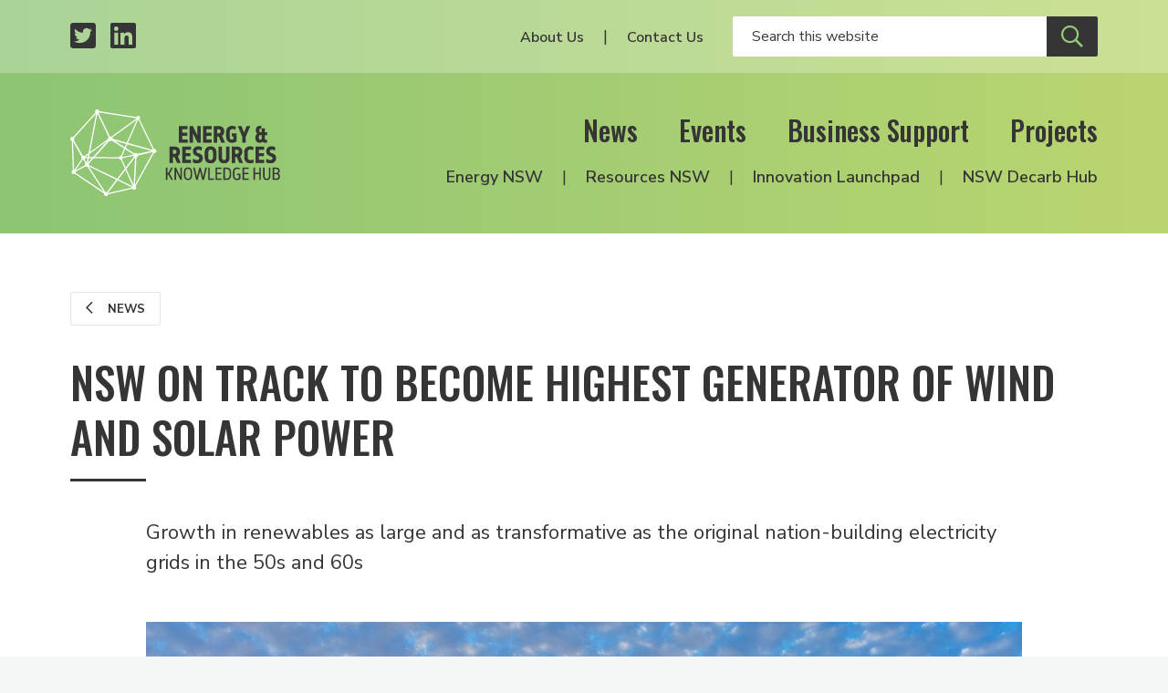

--- FILE ---
content_type: text/html; charset=UTF-8
request_url: https://www.energyinnovation.net.au/article/nsw-on-track-to-become-highest-wind-and-solar-generation-state
body_size: 6685
content:

  
<!DOCTYPE html>
<html class="no-js" lang="en" prefix="og: http://ogp.me/ns#">
<head>
  <meta charset="utf-8" />
  <link rel="stylesheet" property="stylesheet" href="/dist/styles/main-fd6c1a3f30.css" type="text/css">
  <link href="https://fonts.googleapis.com/css?family=Nunito+Sans:300,300i,400,400i,600,600i,700,700i%7COswald:200,500" rel="stylesheet">
  <link rel="stylesheet" href="https://pro.fontawesome.com/releases/v5.8.1/css/all.css" integrity="sha384-Bx4pytHkyTDy3aJKjGkGoHPt3tvv6zlwwjc3iqN7ktaiEMLDPqLSZYts2OjKcBx1" crossorigin="anonymous">

  <link rel="icon" type="image/png" sizes="32x32" href="/dist/assets/images/favicon-32x32.png">
  <link rel="apple-touch-icon" sizes="180x180" href="apple-icon-180x180.png">
  <link rel="icon" type="image/png" sizes="192x192" href="/dist/assets/images/android-icon-192x192.png">

    
    <meta name="viewport" content="width=device-width, initial-scale=1">

  <script>document.querySelector('html').classList.remove('no-js');</script>

    <title>NSW on track to become highest… | Energy &amp; Resources Knowledge Hub</title><meta name="generator" content="SEOmatic">
<meta name="description" content="Growth in renewables as large and as transformative as the original nation-building electricity grids in the 50s and 60s">
<meta name="referrer" content="no-referrer-when-downgrade">
<meta name="robots" content="all">
<meta content="en_EN" property="og:locale">
<meta content="Energy &amp; Resources Knowledge Hub" property="og:site_name">
<meta content="article" property="og:type">
<meta content="https://www.energyinnovation.net.au/article/nsw-on-track-to-become-highest-wind-and-solar-generation-state" property="og:url">
<meta content="NSW on track to become highest generator of wind and solar power" property="og:title">
<meta content="Growth in renewables as large and as transformative as the original nation-building electricity grids in the 50s and 60s" property="og:description">
<meta content="https://www.energyinnovation.net.au/uploads/images/News/_1200x630_crop_center-center_82_none/renewable-farm.jpg?mtime=1564413471" property="og:image">
<meta content="1200" property="og:image:width">
<meta content="630" property="og:image:height">
<meta content="https://www.linkedin.com/company/nsw-energy-&amp;-resources-knowledge-hub" property="og:see_also">
<meta content="https://twitter.com/hub_energy" property="og:see_also">
<meta name="twitter:card" content="summary_large_image">
<meta name="twitter:site" content="@hub_energy">
<meta name="twitter:creator" content="@hub_energy">
<meta name="twitter:title" content="NSW on track to become highest generator of wind and solar power">
<meta name="twitter:description" content="Growth in renewables as large and as transformative as the original nation-building electricity grids in the 50s and 60s">
<meta name="twitter:image" content="https://www.energyinnovation.net.au/uploads/images/News/_800x418_crop_center-center_82_none/renewable-farm.jpg?mtime=1564413471">
<meta name="twitter:image:width" content="800">
<meta name="twitter:image:height" content="418">
<link href="https://www.energyinnovation.net.au/article/nsw-on-track-to-become-highest-wind-and-solar-generation-state" rel="canonical">
<link href="https://www.energyinnovation.net.au/" rel="home">
<script>window.dataLayer = window.dataLayer || [];
function gtag(){dataLayer.push(arguments)};
gtag('js', new Date());
gtag('config', 'G-3Y9457GM07', {'send_page_view': true,'anonymize_ip': true,'link_attribution': true,'allow_display_features': true});</script></head>

<body><script async src="https://www.googletagmanager.com/gtag/js?id=G-3Y9457GM07"></script>

<header id="siteHeader" class="c-header">
  <div class="c-header__secondary">
    <div class="c-header__container c-header__container--secondary o-inner-wrapper">
      <ul class="c-header__page-list c-header__social">
        <li class="c-header__list-item">
          <a class="c-header__social-link" href="https://twitter.com/hub_energy" target="_blank" aria-label="Twitter profile">
            <span class="fab fa-twitter-square"></span>
          </a>
        </li>
        <li class="c-header__list-item">
          <a class="c-header__social-link" href="https://www.linkedin.com/company/nsw-energy-&-resources-knowledge-hub/" target="_blank" aria-label="LinkedIn profile">
            <span class="fab fa-linkedin"></span>
          </a>
        </li>
      </ul>
      <div class="c-header__social-search">
                  <nav class="c-header__utility-nav">
            <ul class="c-header__page-list">
                              <li class="c-header__list-item">
                  <a class="c-header__utility-nav-link" href="https://www.energyinnovation.net.au/about-us">About Us</a>
                </li>
                              <li class="c-header__list-item">
                  <a class="c-header__utility-nav-link" href="https://www.energyinnovation.net.au/contact">Contact Us</a>
                </li>
                          </ul>
          </nav>
                <form class="c-header__search" action="/search" autocomplete="off">
                    <input class="c-header__search-input" type="text" name="q" placeholder="Search this website" aria-label="Enter your search keywords">
          <button class="c-header__search-button c-btn c-btn--secondary" type="submit" aria-label="Submit site search">
            <span class="c-header__search-icon far fa-search"></span>
          </button>
        </form>
      </div>
    </div>
  </div>

  <div class="c-header__primary">
    <div class="c-header__container c-header__container--primary o-inner-wrapper">
      <div class="c-header__logo-toggle">
        <a href="/" class="c-header__logo" aria-label="Logo link to home">
          <img class="c-header__logo-img" src="/dist/assets/images/erkh-logo-white-mark.svg" width="160" alt="Energy and Resources Knowledge Hub">
        </a>
        <div class="c-header__toggle">
          <button class="c-nav-toggle c-btn c-btn--secondary c-show-hide js-toggle-element" data-primary-target="#siteHeader" data-primary-class="c-header--nav-open" data-second-target="html" data-second-class="u-lock-scroll" type="button">
            <span class="c-show-hide__default">Menu</span>
            <span class="c-show-hide__alternative">Close</span>
          </button>
        </div>
      </div>
      <div class="c-header__nav-wrapper">
        <nav class="c-header__primary-nav">
                      <ul class="c-header__page-list">
                              <li class="c-header__list-item">
                  <a class="c-header__primary-nav-link" href="https://www.energyinnovation.net.au/news">News</a>
                </li>
                              <li class="c-header__list-item">
                  <a class="c-header__primary-nav-link" href="https://www.energyinnovation.net.au/events">Events</a>
                </li>
                              <li class="c-header__list-item">
                  <a class="c-header__primary-nav-link" href="https://www.energyinnovation.net.au/business-support">Business Support</a>
                </li>
                              <li class="c-header__list-item">
                  <a class="c-header__primary-nav-link" href="https://www.energyinnovation.net.au/projects">Projects</a>
                </li>
                          </ul>
                  </nav>
        <nav class="c-header__secondary-nav">
                      <ul class="c-header__page-list">
                              <li class="c-header__list-item">
                  <a class="c-header__secondary-nav-link" href="https://www.energyinnovation.net.au/energy-nsw">Energy NSW</a>
                </li>
                              <li class="c-header__list-item">
                  <a class="c-header__secondary-nav-link" href="https://www.energyinnovation.net.au/resources-nsw">Resources NSW</a>
                </li>
                              <li class="c-header__list-item">
                  <a class="c-header__secondary-nav-link" href="https://www.energyinnovation.net.au/project/innovation-launchpad">Innovation Launchpad</a>
                </li>
                              <li class="c-header__list-item">
                  <a class="c-header__secondary-nav-link" href="https://www.energyinnovation.net.au/nsw-decarbonisation-innovation-hub">NSW Decarb Hub</a>
                </li>
                          </ul>
                  </nav>
      </div>
    </div>
  </div>
</header>
<div class="c-site-wrapper">
    
    <main class="c-page-body">
      <div class="c-banner">
      <div class="c-banner__bg"></div>
  
  </div>        
<section class="c-intro c-intro--spacing">
    <div class="o-inner-wrapper">
                
      <div class="c-back">
                        
      <a class="c-btn c-btn--tertiary c-btn--smaller" href="/news">
        <span class="c-btn__icon far fa-chevron-left"></span>
        News
      </a>
      </div>

    <div class="c-intro__heading-utility">
              <h1 class="c-intro__heading">NSW on track to become highest generator of wind and solar power</h1>
                </div>

    
    </div>
  </section>
      <div class="o-inner-wrapper o-inner-wrapper--narrower">
        <div class="c-content c-content--reduced-padding">
          <div class="c-page-abstract">
      <p>Growth in renewables as large and as transformative as the original nation-building electricity grids in the 50s and 60s</p>
  </div>            
  
  <div class="c-content-blocks">
          <div class="c-content-block">
        

    
                        
  <figure class="c-image c-image--full-width">
    
      <span class="c-image__wrapper">
        <img alt="Renewable-farm"
                  class="c-image__img"
        
        src="          /imager/images/News/2109/renewable-farm_b2b0ab0c8db065cc7cdf1de629528cd5.jpeg"
        >
              </span>
          </a>
        <figcaption class="c-image__caption"></figcaption>
  </figure>
      </div>
          <div class="c-content-block">
        <div class="c-copy">
  <p><a href="http://www.tai.org.au/" target="_blank" rel="noreferrer noopener">The Australia Institute</a> Climate &amp; Energy Program has released the latest <a href="http://www.tai.org.au/content/national-energy-emissions-audit-july-2019" target="_blank" rel="noreferrer noopener">National Energy Emissions Audit</a>, analysing the electricity sector over the previous month. The Audit is authored by renowned energy expert, Dr Hugh Saddler.<br /></p>
<p>As states compete for top-place in renewable energy generation and upgrades to the <a href="https://www.aemo.com.au/Electricity/National-Electricity-Market-NEM" target="_blank" rel="noreferrer noopener">National Electricity Market (NEM)</a> reach growth rates comparable to the development of Australia’s original electricity grids, TAI suggests Australia’s transition to renewables needs more planning and support from Governments.</p>
<p><strong>Key findings:</strong></p>
<ul><li>New South Wales annual output from grid scale wind and solar generators doubled over the past fourteen months.</li><li>Upgrades in the Australian electricity supply system (as it transitions from coal fired generation to wind and solar) are comparable to the rates of growth of the whole electricity supply system during the 1950s and 1960s.</li><li>A lower supply of brown coal generators in Victoria caused by breakdowns, and from a decrease in both Snowy hydro and the Tasmanian hydro system caused by low rainfall throughout eastern Australia.</li></ul><p>“Renewables continue to surge on the eastern seaboard and New South Wales will soon overtake South Australia as the largest generator of wind and solar energy,” says Dr Hugh Saddler, author of the report.</p>
<p>“NSW maintains its steady growth in renewable generation and is competing with Victoria to take the mantle for highest wind and solar generation in the country.</p>
<p>“With NSW renewables growing at this pace, renewables could fill most of the generation gap left by Liddell’s closure in 2022.</p>
<p>“Queensland retains its moniker as the Sunshine State with the: largest solar generation output; largest share of solar rooftops; and most solar jobs.</p>
<p>“The sheer size scope of the renewable transition already taking place across the NEM is comparable to the development of Australia’s original electricity grids -- new electricity generation from 1953 to 1960 is proportionate in size to new wind and solar generation from 2011 to 2019."<br /></p>
<p>The National Energy Emissions Audit by Dr Hugh Saddler, <a href="http://www.tai.org.au/sites/default/files/NEEA%20Report%20June%202019%20%5BWeb%5D_2.pdf#overlay-context=user">can be found here.</a></p>
</div>      </div>
      </div>
        </div>
      </div>
    </main>

  
        
                              
    
  <section class="c-section c-section--support">
    <div class="c-section__background-motif"></div>
    <div class="c-section__content o-inner-wrapper">
      <div class="c-support__container">
        <div class="c-support__partners">
          <h5 class="c-support__title">Energy Industry Partners</h5>
          <ul class="o-grid o-grid--medium--gutter u-align-center c-partner-logos">
                          <li class="o-grid__cell o-grid__cell--medium-gutter o-grid__cell--33 o-grid__cell--25-at-small o-grid__cell--20-at-medium o-grid__cell--auto-at-large">
                <div class="c-partner-logo ">
      <a href="https://www.newcastle.edu.au/research/centre/nier" class="c-partner-logo__link" target="_blank">
  
      <img class="c-partner-logo__img" src="/uploads/images/Logos%20Government/uon-and-nier.jpg" alt="NIER" title="NIER">
  
      </a>
  </div>              </li>
                          <li class="o-grid__cell o-grid__cell--medium-gutter o-grid__cell--33 o-grid__cell--25-at-small o-grid__cell--20-at-medium o-grid__cell--auto-at-large">
                <div class="c-partner-logo ">
      <a href="https://hunternet.com.au/" class="c-partner-logo__link" target="_blank">
  
      <img class="c-partner-logo__img" src="/uploads/images/Logos%20Business/Hunternet.jpg" alt="Hunternet" title="Hunternet">
  
      </a>
  </div>              </li>
                          <li class="o-grid__cell o-grid__cell--medium-gutter o-grid__cell--33 o-grid__cell--25-at-small o-grid__cell--20-at-medium o-grid__cell--auto-at-large">
                <div class="c-partner-logo ">
      <a href="https://www.businesshunter.com/" class="c-partner-logo__link" target="_blank">
  
      <img class="c-partner-logo__img" src="/uploads/images/Logos%20Business/business-hunter-bonw.png" alt="Business Hunter" title="Business Hunter">
  
      </a>
  </div>              </li>
                          <li class="o-grid__cell o-grid__cell--medium-gutter o-grid__cell--33 o-grid__cell--25-at-small o-grid__cell--20-at-medium o-grid__cell--auto-at-large">
                <div class="c-partner-logo ">
      <a href="https://www.australianindustrygroup.com.au/" class="c-partner-logo__link" target="_blank">
  
      <img class="c-partner-logo__img" src="/uploads/images/Australian-Industry-Group-logo.png" alt="Ai Group" title="Ai Group">
  
      </a>
  </div>              </li>
                          <li class="o-grid__cell o-grid__cell--medium-gutter o-grid__cell--33 o-grid__cell--25-at-small o-grid__cell--20-at-medium o-grid__cell--auto-at-large">
                <div class="c-partner-logo ">
      <a href="https://www.ghd.com/en-au/index.aspx" class="c-partner-logo__link" target="_blank">
  
      <img class="c-partner-logo__img" src="/uploads/images/Logos%20Business/GHD-Logo-cmyk.jpg" alt="GHD" title="GHD">
  
      </a>
  </div>              </li>
                          <li class="o-grid__cell o-grid__cell--medium-gutter o-grid__cell--33 o-grid__cell--25-at-small o-grid__cell--20-at-medium o-grid__cell--auto-at-large">
                <div class="c-partner-logo ">
      <a href="https://www.agl.com.au/" class="c-partner-logo__link" target="_blank">
  
      <img class="c-partner-logo__img" src="/uploads/images/Logos%20Business/AGL-updated-logo.png" alt="AGL" title="AGL">
  
      </a>
  </div>              </li>
                          <li class="o-grid__cell o-grid__cell--medium-gutter o-grid__cell--33 o-grid__cell--25-at-small o-grid__cell--20-at-medium o-grid__cell--auto-at-large">
                <div class="c-partner-logo ">
      <a href="https://centralcoastindustryconnect.com.au/" class="c-partner-logo__link" target="_blank">
  
      <img class="c-partner-logo__img" src="/uploads/images/Logos%20Government/Central-Coast-Industry-Connect.png" alt="Central Coast Industry Connect" title="Central Coast Industry Connect">
  
      </a>
  </div>              </li>
                          <li class="o-grid__cell o-grid__cell--medium-gutter o-grid__cell--33 o-grid__cell--25-at-small o-grid__cell--20-at-medium o-grid__cell--auto-at-large">
                <div class="c-partner-logo ">
      <a href="https://www.engineersaustralia.org.au/" class="c-partner-logo__link" target="_blank">
  
      <img class="c-partner-logo__img" src="/uploads/images/Logos%20Business/Engineers-Australia.jpg" alt="Engineers Australia" title="Engineers Australia">
  
      </a>
  </div>              </li>
                          <li class="o-grid__cell o-grid__cell--medium-gutter o-grid__cell--33 o-grid__cell--25-at-small o-grid__cell--20-at-medium o-grid__cell--auto-at-large">
                <div class="c-partner-logo ">
      <a href="https://www.aie.org.au/branches/newcastle/about-us/" class="c-partner-logo__link" target="_blank">
  
      <img class="c-partner-logo__img" src="/uploads/images/Logos%20Business/AIE-Logo_NEWCASTLE.jpg" alt="The Australian Institute of Energy - Newcastle Branch" title="The Australian Institute of Energy - Newcastle Branch">
  
      </a>
  </div>              </li>
                          <li class="o-grid__cell o-grid__cell--medium-gutter o-grid__cell--33 o-grid__cell--25-at-small o-grid__cell--20-at-medium o-grid__cell--auto-at-large">
                <div class="c-partner-logo ">
      <a href="https://bze.org.au/" class="c-partner-logo__link" target="_blank">
  
      <img class="c-partner-logo__img" src="/uploads/images/Logos%20Government/BZE_logo3.jpg" alt="Beyond Zero Emissions" title="Beyond Zero Emissions">
  
      </a>
  </div>              </li>
                          <li class="o-grid__cell o-grid__cell--medium-gutter o-grid__cell--33 o-grid__cell--25-at-small o-grid__cell--20-at-medium o-grid__cell--auto-at-large">
                <div class="c-partner-logo ">
      <a href="https://hunternewenergy.com.au/" class="c-partner-logo__link" target="_blank">
  
      <img class="c-partner-logo__img" src="/uploads/images/Logos%20Business/newE-logo.jpg" alt="NEW.E Hunter New Energy" title="NEW.E Hunter New Energy">
  
      </a>
  </div>              </li>
                          <li class="o-grid__cell o-grid__cell--medium-gutter o-grid__cell--33 o-grid__cell--25-at-small o-grid__cell--20-at-medium o-grid__cell--auto-at-large">
                <div class="c-partner-logo ">
      <a href="https://www.austrade.gov.au/" class="c-partner-logo__link" target="_blank">
  
      <img class="c-partner-logo__img" src="/uploads/images/Logos%20Government/austrade-2024.png" alt="Austrade" title="Austrade">
  
      </a>
  </div>              </li>
                          <li class="o-grid__cell o-grid__cell--medium-gutter o-grid__cell--33 o-grid__cell--25-at-small o-grid__cell--20-at-medium o-grid__cell--auto-at-large">
                <div class="c-partner-logo ">
      <a href="https://rdahunter.org.au/" class="c-partner-logo__link" target="_blank">
  
      <img class="c-partner-logo__img" src="/uploads/images/RDA-Hunter.png" alt="RDA Hunter" title="RDA Hunter">
  
      </a>
  </div>              </li>
                      </ul>
        </div>
      </div>
    </div>
  </section>
  <section class="c-section c-section--subscribe">
  <div class="c-section__content o-inner-wrapper o-inner-wrapper--overflow-hidden">
    <div class="o-grid o-grid--wide-gutter u-align-center">
      <div class="o-grid__cell o-grid__cell--50-at-medium o-grid__cell--wide-gutter o-grid--no-mb-at-medium">
        <h2 class="c-section__heading">Subscribe</h2>
                  <p class="c-subscription__headline">Events, grants, news, resources and project announcements. Stay informed via our newsletters.</p>
              </div>
      <div class="o-grid__cell o-grid__cell--50-at-medium o-grid__cell--wide-gutter o-grid--no-mb-at-medium">
        <form class="newsletter-form js-subscribe" method="POST">
  <input type="hidden" name="CRAFT_CSRF_TOKEN" value="_isCGrlyEEJDjpkt-HQabKTQdTSjoRdWoC69T6qPSMQyjJOK0YtS27B-Z1T8HScwDsnrGK9CY1nVgx1a9NJ6BfAD8Q2S_GWqXsWnxZqmZL8=">
  <input type="hidden" name="action" value="mailchimp-subscribe/list/subscribe">

  <div class="o-grid o-grid--small-gutter">
    <div class="o-grid__cell o-grid__cell--small-gutter o-grid__cell--50-at-medium">
      <div class="field-line">
        <input placeholder="First Name" class="c-form-control c-form-control--white-border" type="text" name="mcvars[FNAME]" id="mcvars[FNAME]" value="" required aria-label="Your first name" />
      </div>
    </div>

    <div class="o-grid__cell o-grid__cell--small-gutter o-grid__cell--50-at-medium">
      <div class="field-line">
        <input placeholder="Last Name" class="c-form-control c-form-control--white-border" type="text" name="mcvars[LNAME]" id="mcvars[LNAME]" value="" aria-label="Your last Name" />
      </div>
    </div>

        
          <div class="o-grid__cell o-grid__cell--small-gutter o-grid__cell--50-at-medium">
          <div class="field-line">
        <input placeholder="Email" class="c-form-control c-form-control--white-border" type="text" name="email" id="email" value="" required aria-label="Your email address" />
      </div>
    </div>

    
                  <div class="o-grid__cell o-grid__cell--small-gutter o-grid__cell--50-at-medium">
          
          
          
                      <div class="c-field-select c-field-select--white">
              <div class="c-field-select__wrapper">
                <select class="c-field-select__input" name="mcvars[interests][]" id="mcvars[interests][]" aria-label="Select your interests">
                  <option disabled selected>Interested In</option>
                                      <option value="45dd149f52">All</option>
                                      <option value="330625ced7">Energy NSW</option>
                                      <option value="0fd9b14f3c">Resources NSW</option>
                                  </select>
              </div>
            </div>
                  </div>
          
    <div class="o-grid__cell o-grid__cell--small-gutter o-grid__cell--100-at-medium">
      <input class="c-btn c-btn--secondary" type="submit" name="Subscribe" value="Subscribe"/>
    </div>
  </div>

  <div class="c-form-message js-response">
      </div>
</form>      </div>
    </div>
  </div>
  <img class="c-section__motif" src="/dist/assets/images/motif.svg" width="1218" alt="Decorative brand motif" aria-hidden="true">
</section>  <footer class="c-footer">
  <div class="o-inner-wrapper o-inner-wrapper--overflow-hidden">
    <div class="o-grid o-grid--wide-gutter">
      <div class="o-grid__cell o-grid__cell--50-at-medium o-grid__cell--wide-gutter">
        <div>
                      <div class="c-footer__about"><p>The NSW Energy and Resources Knowledge Hub was established by the NSW Government, and is hosted by the Newcastle Institute for Energy and Resources at the University of Newcastle.</p></div>
          
          <h6 class="c-footer__partners-title">Supported <span class="c-footer__partners-title-light">by</span></h6>
          <div class="c-footer__partners">
                          <div class="c-partner-logo c-partner-logo--primary">
      <a href="https://www.newcastle.edu.au/research-and-innovation/centre/nier" class="c-partner-logo__link" target="_blank">
  
      <img class="c-partner-logo__img" src="/uploads/images/UON-NIER-Primary-Logo-lockup-2024_WHT-REV-1.png" alt="The University of Newcastle in partnership with NIER" title="The University of Newcastle in partnership with NIER">
  
      </a>
  </div>                      </div>
        </div>
      </div>

      <div class="o-grid__cell o-grid__cell--50-at-medium o-grid__cell--wide-gutter">
        <div class="c-footer__navigation-lists">
          <div class="o-grid">
            <div class="o-grid__cell o-grid__cell--50-at-medium">
                              <nav class="c-footer__primary">
                  <ul class="c-footer__page-list o-list-bare">
                                          <li class="c-footer__list-item">
                        <a class="c-footer__link" href="https://www.energyinnovation.net.au/news">News</a>
                      </li>
                                          <li class="c-footer__list-item">
                        <a class="c-footer__link" href="https://www.energyinnovation.net.au/events">Events</a>
                      </li>
                                          <li class="c-footer__list-item">
                        <a class="c-footer__link" href="https://www.energyinnovation.net.au/business-support">Business Support</a>
                      </li>
                                          <li class="c-footer__list-item">
                        <a class="c-footer__link" href="https://www.energyinnovation.net.au/projects">Projects</a>
                      </li>
                                          <li class="c-footer__list-item">
                        <a class="c-footer__link" href="https://www.energyinnovation.net.au/about-us">About Us</a>
                      </li>
                                          <li class="c-footer__list-item">
                        <a class="c-footer__link" href="https://www.energyinnovation.net.au/contact">Contact Us</a>
                      </li>
                                      </ul>
                </nav>
                          </div>

            <div class="o-grid__cell o-grid__cell--50-at-medium">
                              <nav class="c-footer__secondary">
                  <ul class="c-footer__page-list o-list-bare">
                                          <li class="c-footer__list-item">
                        <a class="c-footer__link" href="https://www.energyinnovation.net.au/energy-nsw">Energy NSW</a>
                      </li>
                                          <li class="c-footer__list-item">
                        <a class="c-footer__link" href="https://www.energyinnovation.net.au/resources-nsw">Resources NSW</a>
                      </li>
                                          <li class="c-footer__list-item">
                        <a class="c-footer__link" href="https://www.energyinnovation.net.au/project/innovation-launchpad">Innovation Launchpad</a>
                      </li>
                                          <li class="c-footer__list-item">
                        <a class="c-footer__link" href="https://www.energyinnovation.net.au/nsw-decarbonisation-innovation-hub">NSW Decarb Hub</a>
                      </li>
                                      </ul>
                </nav>
                          </div>
          </div>
        </div>
      </div>
    </div>
  </div>

  <div class="c-footer__strip">
    <div class="c-footer__strip-container o-inner-wrapper">
      <nav class="c-footer__tertiary">
        <div class="c-footer__copyright">© Energy & Resources Knowledge Hub</div>
        <ul class="c-footer__page-list o-list-bare">
          <li class="c-footer__list-item">
            <a class="c-footer__link" href="/terms">Terms</a>
          </li>
          <li class="c-footer__list-item">
            <a class="c-footer__link" href="/privacy">Privacy</a>
          </li>
        </ul>
      </nav>

      <ul class="c-footer__page-list c-footer__social">
        <li class="c-footer__list-item">
          <a class="c-footer__social-link" href="https://twitter.com/hub_energy" target="_blank" aria-label="Twitter profile">
            <span class="fab fa-twitter-square"></span>
          </a>
        </li>
        <li class="c-footer__list-item">
          <a class="c-footer__social-link" href="https://www.linkedin.com/company/nsw-energy-&-resources-knowledge-hub/" target="_blank" aria-label="LinkedIn profile">
            <span class="fab fa-linkedin"></span>
          </a>
        </li>
      </ul>
    </div>
  </div>
</footer></div>

  <script src="/dist/scripts/app-29e6a6d26f.bundle.js" async></script>
<script type="application/ld+json">{"@context":"http://schema.org","@graph":[{"@type":"NewsArticle","author":{"@id":"http://www.energyinnovation.net.au#identity"},"copyrightHolder":{"@id":"http://www.energyinnovation.net.au#identity"},"copyrightYear":"2019-07-29T01:23:00+10:00","creator":{"@id":"http://www.energyinnovation.net.au#creator"},"dateModified":"2019-07-30T01:57:02+10:00","datePublished":"2019-07-29T01:23:00+10:00","description":"Growth in renewables as large and as transformative as the original nation-building electricity grids in the 50s and 60s","headline":"NSW on track to become highest generator of wind and solar power","image":{"@type":"ImageObject","url":"https://www.energyinnovation.net.au/uploads/images/News/_1200x630_crop_center-center_82_none/renewable-farm.jpg?mtime=1564413471"},"inLanguage":"en","mainEntityOfPage":"https://www.energyinnovation.net.au/article/nsw-on-track-to-become-highest-wind-and-solar-generation-state","name":"NSW on track to become highest generator of wind and solar power","potentialAction":{"@type":"SearchAction","query-input":"required name=q","target":"{q}"},"publisher":{"@id":"http://www.energyinnovation.net.au#creator"},"url":"https://www.energyinnovation.net.au/article/nsw-on-track-to-become-highest-wind-and-solar-generation-state"},{"@id":"http://www.energyinnovation.net.au#identity","@type":"GovernmentOrganization","image":{"@type":"ImageObject","height":"719","url":"https://www.energyinnovation.net.au/uploads/images/Eng_Res_Logo_BLK-FINAL_Web.png","width":"469"},"logo":{"@type":"ImageObject","height":"60","url":"https://www.energyinnovation.net.au/uploads/images/_600x60_fit_center-center_82_none/Eng_Res_Logo_BLK-FINAL_Web.png?mtime=1557363769","width":"39"},"name":"Energy & Resources Knowledge Hub","sameAs":["https://twitter.com/hub_energy","https://www.linkedin.com/company/nsw-energy-&-resources-knowledge-hub"],"url":"http://www.energyinnovation.net.au"},{"@id":"https://tvou.com.au#creator","@type":"ProfessionalService","address":{"@type":"PostalAddress","addressCountry":"Australia","addressLocality":"Newcastle West","addressRegion":"NSW","postalCode":"2302","streetAddress":"559 Hunter Street"},"contactPoint":[{"@type":"ContactPoint","contactType":"sales","telephone":"+61-458-467-873"}],"description":"We started out as an advertising and technology agency. With our focus on customer experience we find ourselves increasingly consulting in corporate innovation.","email":"villagers@tvou.com.au","image":{"@type":"ImageObject","height":"190","url":"https://www.energyinnovation.net.au/uploads/images/tvou-logo.png","width":"187"},"logo":{"@type":"ImageObject","height":"60","url":"https://www.energyinnovation.net.au/uploads/images/_600x60_fit_center-center_82_none/tvou-logo.png?mtime=1557363803","width":"59"},"name":"The Village of Useful","priceRange":"$","telephone":"+61-458-467-873","url":"https://tvou.com.au"},{"@type":"BreadcrumbList","description":"Breadcrumbs list","itemListElement":[{"@type":"ListItem","item":"https://www.energyinnovation.net.au/","name":"Home","position":1},{"@type":"ListItem","item":"https://www.energyinnovation.net.au/article/nsw-on-track-to-become-highest-wind-and-solar-generation-state","name":"NSW on track to become highest generator of wind and solar power","position":2}],"name":"Breadcrumbs"}]}</script></body>
</html>


--- FILE ---
content_type: image/svg+xml
request_url: https://www.energyinnovation.net.au/dist/assets/images/erkh-logo-white-mark.svg
body_size: 13103
content:
<?xml version="1.0" encoding="UTF-8"?>
<svg width="1116px" height="459px" viewBox="0 0 1116 459" version="1.1" xmlns="http://www.w3.org/2000/svg" xmlns:xlink="http://www.w3.org/1999/xlink">
    <!-- Generator: Sketch 54.1 (76490) - https://sketchapp.com -->
    <title>erkh-logo-white-mark</title>
    <desc>Created with Sketch.</desc>
    <g id="Page-1" stroke="none" stroke-width="1" fill="none" fill-rule="evenodd">
        <g id="erkh-logo-white-mark" fill-rule="nonzero">
            <path d="M446.8,208.1 C446.2,208.1 445.7,208.2 445.1,208.2 L368.6,52.2 C370.5,50.3 371.8,47.7 371.8,44.8 C371.8,39.2 367.3,34.6 361.6,34.6 C357.6,34.6 354.2,36.9 352.5,40.2 L154,9.4 C153.2,4.1 148.6,0 143.1,0 C137,0 132.1,4.9 132.1,11 C132.1,13 132.7,14.9 133.6,16.5 L15.2,146.1 C13.8,145.5 12.3,145.1 10.7,145.1 C4.8,145.1 0,149.9 0,155.8 C0,160.7 3.3,164.9 7.9,166.1 L13.8,320.9 C9.7,322.4 6.7,326.3 6.7,330.9 C6.7,336.8 11.5,341.5 17.4,341.5 C19.9,341.5 22.2,340.6 24,339.2 L179.6,444.1 C179.3,445.1 179.1,446.1 179.1,447.2 C179.1,453.3 184,458.2 190.1,458.2 C195.9,458.2 200.6,453.7 201.1,448 L330,418.3 C331.9,421.6 335.4,423.7 339.5,423.7 C345.6,423.7 350.5,418.8 350.5,412.7 C350.5,409.8 349.3,407.1 347.5,405.1 L444.6,230 C445.3,230.1 446,230.2 446.8,230.2 C452.9,230.2 457.8,225.3 457.8,219.2 C457.8,213.1 452.9,208.1 446.8,208.1 Z M194,437 C192.8,436.6 191.5,436.3 190.2,436.3 C189.2,436.3 188.2,436.5 187.2,436.7 L98.1,300.6 L244.8,371.1 L194,437 Z M144.3,22 C144.4,22 144.5,22 144.6,22 L204.3,146 C201.9,148.3 200.4,151.5 200.4,155 C200.4,155.5 200.4,156.1 200.5,156.6 L105.2,224.8 L144.3,22 Z M278,256.6 L337.5,244.6 C337.8,246.1 338.5,247.5 339.3,248.8 L294.6,306.6 L274.7,262.9 C276.5,261.3 277.7,259.1 278,256.6 Z M276.8,250.8 C276.3,249.8 275.5,248.9 274.7,248.2 L291.8,209.7 L336.9,238.4 L276.8,250.8 Z M269.2,245.7 C268.8,245.7 268.5,245.6 268.1,245.6 C263.7,245.6 260,248.5 258.7,252.5 L130.3,251.5 L207.6,166.2 C209.2,166.9 210.9,167.3 212.8,167.3 C215.8,167.3 218.6,166.2 220.8,164.4 L286.7,206.3 L269.2,245.7 Z M198.2,165.7 L121.2,251.5 L100.2,251.3 L103.6,233.4 L198.2,165.7 Z M75.4,262.3 C77.1,261.1 78.4,259.3 79.1,257.2 L92.2,257.3 L87.5,281.5 C87.1,281.5 86.8,281.6 86.4,281.7 L75.4,262.3 Z M94.4,281.3 L99,257.3 L115.8,257.4 L94.4,281.3 Z M93.4,251.3 L79.1,251.2 C79.1,251.1 79.1,251.1 79,251 L95.7,239.1 L93.4,251.3 Z M66.6,263.8 C67.3,264 68.1,264.1 68.9,264.2 L80.8,285 C79,287 77.9,289.6 77.9,292.5 C77.9,293.2 78,293.9 78.1,294.6 L27.4,322 L66.6,263.8 Z M99.8,294 C99.9,293.5 99.9,293 99.9,292.4 C99.9,290.4 99.3,288.5 98.4,286.8 L125,257.5 L258.7,258.4 C259.9,262.5 263.7,265.4 268.2,265.4 C268.6,265.4 269,265.4 269.4,265.3 L290.5,312 L249,365.7 L99.8,294 Z M293.7,319.3 L332.3,404.7 C332.1,404.9 331.8,405.1 331.6,405.4 L255.4,368.8 L293.7,319.3 Z M337,399.3 L298,313.8 L345,253.2 L337,399.3 Z M358.1,234 C355.9,231.5 352.7,229.9 349.1,229.9 C346.2,229.9 343.5,231 341.4,232.7 L294.7,202.9 L303.3,183.5 L432.5,218.7 L358.1,234 Z M289.7,199.7 L235.4,165 L297.5,181.9 L289.7,199.7 Z M225.2,154.6 C225.1,152.1 224.3,149.9 223,148 L354.3,54 L300.4,175.4 L225.2,154.6 Z M352,48.1 L218.3,143.9 C216.6,143.1 214.8,142.6 212.8,142.6 C212.2,142.6 211.6,142.7 211,142.8 L150.6,19 C151.5,18.1 152.3,17 152.9,15.9 L351.6,46.5 C351.7,47 351.8,47.6 352,48.1 Z M97.4,230.4 L75.5,246.1 C73.8,244.8 71.7,244.1 69.5,244.1 C68.7,244.1 67.9,244.2 67.2,244.4 L18.7,162.9 C20.4,161 21.4,158.5 21.4,155.8 C21.4,153.8 20.9,152 20,150.4 L137.6,21.9 L97.4,230.4 Z M60.6,249.6 C59.9,251 59.5,252.5 59.5,254.2 C59.5,256.6 60.3,258.7 61.7,260.4 L20.6,320.7 C20.5,320.7 20.4,320.7 20.3,320.6 L14.5,168.7 L60.6,249.6 Z M27.9,328.9 L81.2,300.3 C83.2,302.2 85.9,303.4 88.9,303.4 C89.9,303.4 90.9,303.2 91.9,303 L178.5,435.3 L27.6,333.9 C27.9,332.9 28,331.9 28,330.9 C28.1,330.2 28,329.6 27.9,328.9 Z M199.3,441 L251.2,374.1 L328.7,411.3 C328.7,411.5 328.6,411.8 328.6,412 L199.7,441.7 C199.6,441.5 199.4,441.2 199.3,441 Z M352.1,253.5 C357,252.3 360.7,248 361.1,242.8 L437.4,224.8 C437.8,225.5 438.3,226.2 438.9,226.8 L343.8,398.7 L352.1,253.5 Z M439.2,211.2 C438.6,211.8 438,212.5 437.5,213.2 L306.3,177 L360.5,55 C360.9,55 361.3,55.1 361.7,55.1 C362.2,55.1 362.7,55.1 363.2,55 L439.2,211.2 Z" id="Shape" fill="#FFFFFF"></path>
            <g id="Group" transform="translate(508.000000, 86.000000)" fill="#353536">
                <polygon id="Path" points="88.1 18.7 88.1 36.4 114.3 36.4 114.3 53 88.1 53 88.1 72.2 116.2 72.2 116.2 89 69.9 89 69.9 2 116 2 116 18.8 88.1 18.8"></polygon>
                <polygon id="Path" points="168.4 89 145.1 41.3 145.1 89 126.8 89 126.8 2 144 2 167.3 49.7 167.3 2 185.7 2 185.7 89"></polygon>
                <polygon id="Path" points="216.5 18.7 216.5 36.4 242.7 36.4 242.7 53 216.5 53 216.5 72.2 244.6 72.2 244.6 89 198.3 89 198.3 2 244.5 2 244.5 18.8 216.5 18.8"></polygon>
                <path d="M281.3,57 L281.2,57 L273.5,57 L273.5,89 L255.2,89 L255.2,2 L281.2,2 C298.3,2 310.5,10.4 310.5,28.1 L310.5,31 C310.5,41.5 306.2,48.8 299.1,52.9 L315,89.1 L295.4,89.1 L281.3,57 Z M280.1,40.3 C287.1,40.3 291.9,37.3 291.9,30.5 L291.9,28.5 C291.9,21.6 287.1,18.7 280.1,18.7 L273.5,18.7 L273.5,40.2 L280.1,40.2 L280.1,40.3 Z" id="Shape"></path>
                <path d="M373,5.5 L369.9,21.4 C366.2,19.2 361.2,17.4 354.9,17.4 C346.4,17.4 339.7,22.9 339.7,31.2 L339.7,59.5 C339.7,68 343.8,73.5 351.6,73.5 C354.7,73.5 357.1,72.8 359.3,71.3 L359.3,56.2 L350.3,56.2 L350.3,39.8 L376.4,39.8 L376.4,83 C369.5,87.5 362.6,90.3 351.5,90.3 C334.9,90.3 321.1,79.5 321.1,58.8 L321.1,32.1 C321.1,11.4 335.9,0.7 353,0.7 C361,0.7 367.3,2.4 373,5.5 Z" id="Path"></path>
                <polygon id="Path" points="425.2 89 406.8 89 406.8 58.4 382.9 2 402.5 2 416 36.5 429.4 2 449 2 425.3 58.5 425.3 89"></polygon>
                <path d="M508.8,1.4 L506.4,16.6 C505.5,16.3 504.3,16.1 502.9,16.1 C499.5,16.1 497.1,18.1 497.1,23.3 L497.1,26.7 C497.1,31.9 500,34.5 504.2,34.5 L509.9,34.5 L509.9,14.4 L526.5,14.4 L526.5,34.5 L538.7,34.5 L538.7,49.4 L526.5,49.4 L526.5,67.2 C526.5,71.6 528.5,73.7 532,73.7 C534.4,73.7 536.2,73.4 537.7,73 L539.4,88.4 C537.3,89.4 534.3,90.1 529.5,90.1 C522.2,90.1 517,87.9 514.1,83.3 C511.1,87.3 507,90.2 498.6,90.2 C485.8,90.2 476.3,81.8 476.3,65.8 L476.3,61.6 C476.3,50.9 481.2,44.6 486.9,41.3 C482.5,38.7 478.6,33.7 478.6,26.1 L478.6,23.4 C478.6,7.6 486.3,0.6 501.6,0.6 C504.4,0.7 506.8,1 508.8,1.4 Z M502.9,49.5 C497.8,49.5 494.8,52.9 494.8,60.3 L494.8,64.4 C494.8,70.6 497.6,73.8 502.6,73.8 C507.1,73.8 509.9,70.8 509.9,65.8 L509.9,49.5 L502.9,49.5 Z" id="Shape"></path>
                <path d="M46.1,165.1 L46,165.1 L38.3,165.1 L38.3,197.1 L20,197.1 L20,110 L46,110 C63.1,110 75.3,118.4 75.3,136.1 L75.3,139 C75.3,149.5 71,156.8 63.9,160.9 L79.8,197.1 L60.2,197.1 L46.1,165.1 Z M45,148.3 C52,148.3 56.8,145.3 56.8,138.5 L56.8,136.5 C56.8,129.6 52,126.7 45,126.7 L38.4,126.7 L38.4,148.2 L45,148.2 L45,148.3 Z" id="Shape"></path>
                <polygon id="Path" points="105.5 126.8 105.5 144.5 131.7 144.5 131.7 161.1 105.5 161.1 105.5 180.3 133.6 180.3 133.6 197.1 87.3 197.1 87.3 110 133.5 110 133.5 126.8"></polygon>
                <path d="M192.3,113.4 L190.4,131.2 C185.2,128.1 179,126.1 172.5,126.1 C166,126.1 162.7,129.7 162.7,135.3 C162.7,141.5 167.9,142.9 176.6,146 C188.5,150.1 196.7,155.1 196.7,170.9 C196.7,188.2 184.6,198.4 167.6,198.4 C155.8,198.4 149.2,196 143.3,192.6 L145.2,174 C152.3,178.5 159,181 166.4,181 C174.1,181 178,177.2 178,171.5 C178,165.7 174.6,163.9 166.4,161 C152.4,156 144.1,150.4 144.1,135.6 C144.1,119.3 154.6,108.8 171.5,108.8 C180.2,108.8 186.4,110.7 192.3,113.4 Z" id="Path"></path>
                <path d="M269.7,142.3 L269.7,164.9 C269.7,185.5 257.2,198.4 238.2,198.4 C219.2,198.4 206.8,185.5 206.8,164.9 L206.8,142.3 C206.8,121.7 219.1,108.8 238.2,108.8 C257.3,108.8 269.7,121.7 269.7,142.3 Z M225.4,142.9 L225.4,164.4 C225.4,175.6 230.5,181.6 238.2,181.6 C246,181.6 251,175.5 251,164.4 L251,142.9 C251,131.7 246,125.6 238.2,125.6 C230.4,125.5 225.4,131.7 225.4,142.9 Z" id="Shape"></path>
                <path d="M339.1,168.7 C339.1,187.6 328.2,198.4 309.9,198.4 C291.4,198.4 280.5,187.6 280.5,168.7 L280.5,110 L298.9,110 L298.9,167.8 C298.9,176.5 302.7,181.5 310,181.5 C317,181.5 320.9,176.5 320.9,167.8 L320.9,110 L339.2,110 L339.2,168.7 L339.1,168.7 Z" id="Path"></path>
                <path d="M377.4,165.1 L377.3,165.1 L369.6,165.1 L369.6,197.1 L351.3,197.1 L351.3,110 L377.3,110 C394.4,110 406.6,118.4 406.6,136.1 L406.6,139 C406.6,149.5 402.3,156.8 395.2,160.9 L411.1,197.1 L391.5,197.1 L377.4,165.1 Z M376.2,148.3 C383.2,148.3 388,145.3 388,138.5 L388,136.5 C388,129.6 383.2,126.7 376.2,126.7 L369.6,126.7 L369.6,148.2 L376.2,148.2 L376.2,148.3 Z" id="Shape"></path>
                <path d="M467,113.5 L463.9,129.4 C460.2,127.2 456.3,125.4 450,125.4 C441.4,125.4 435.7,130.9 435.7,139.3 L435.7,167.6 C435.7,176.1 442.1,181.6 450.7,181.6 C456.9,181.6 461.5,179.7 465.1,177.4 L468.1,193.5 C462.7,196.5 456.7,198.4 448,198.4 C430.9,198.4 417,187.6 417,166.9 L417,140.2 C417,119.5 430.9,108.8 447.8,108.8 C456.1,108.8 461.4,110.5 467,113.5 Z" id="Path"></path>
                <polygon id="Path" points="495.4 126.8 495.4 144.5 521.6 144.5 521.6 161.1 495.4 161.1 495.4 180.3 523.5 180.3 523.5 197.1 477.2 197.1 477.2 110 523.4 110 523.4 126.8"></polygon>
                <path d="M582.2,113.4 L580.3,131.2 C575.1,128.1 568.9,126.1 562.4,126.1 C555.9,126.1 552.6,129.7 552.6,135.3 C552.6,141.5 557.8,142.9 566.5,146 C578.4,150.1 586.6,155.1 586.6,170.9 C586.6,188.2 574.5,198.4 557.5,198.4 C545.7,198.4 539.1,196 533.2,192.6 L535.1,174 C542.2,178.5 548.9,181 556.3,181 C564,181 567.9,177.2 567.9,171.5 C567.9,165.7 564.5,163.9 556.3,161 C542.3,156 534,150.4 534,135.6 C534,119.3 544.5,108.8 561.4,108.8 C570.1,108.8 576.3,110.7 582.2,113.4 Z" id="Path"></path>
                <polygon id="Path" points="39 286.1 30.2 286.1 13.5 257.5 8.3 257.5 8.3 286.1 0.4 286.1 0.4 220.8 8.3 220.8 8.3 250.1 13.3 250.1 29 220.8 37.6 220.8 20.4 253.5"></polygon>
                <polygon id="Path" points="78 286.1 54.6 239 54.6 286.2 46.7 286.2 46.7 220.9 54.2 220.9 77.6 268.1 77.6 220.9 85.6 220.9 85.6 286.2 78 286.2"></polygon>
                <path d="M140,244.2 L140,262.7 C140,277.6 131.7,287 118.1,287 C104.5,287 96.3,277.7 96.3,262.7 L96.3,244.2 C96.3,229.4 104.3,219.9 118.1,219.9 C131.9,219.9 140,229.5 140,244.2 Z M104.3,244.4 L104.3,262.6 C104.3,273.4 109.5,279.7 118.1,279.7 C126.7,279.7 131.9,273.4 131.9,262.6 L131.9,244.4 C131.9,233.7 126.9,227.3 118.1,227.3 C109.3,227.3 104.3,233.7 104.3,244.4 Z" id="Shape"></path>
                <polygon id="Path" points="194.1 286.1 182.1 238 169.7 286.1 161.3 286.1 145.6 220.8 153.9 220.8 165.9 270.7 178.5 220.8 185.6 220.8 198.4 270.7 210.4 220.8 218.7 220.8 203 286.1"></polygon>
                <polygon id="Path" points="256.2 278.8 256.2 286.1 225.6 286.1 225.6 220.8 233.5 220.8 233.5 278.8"></polygon>
                <polygon id="Path" points="272.2 228.1 272.2 248.9 295.1 248.9 295.1 256.1 272.2 256.1 272.2 278.7 296.3 278.7 296.3 286 264.3 286 264.3 220.7 296.3 220.7 296.3 228 272.2 228"></polygon>
                <path d="M324.3,220.8 C337.9,220.8 347.4,229.5 347.4,245.1 L347.4,261.8 C347.4,277.4 337.9,286.2 324.3,286.2 L306.2,286.2 L306.2,220.9 L324.3,220.9 L324.3,220.8 Z M314.3,278.8 L324,278.8 C333.5,278.8 339.4,272.7 339.4,261.5 L339.4,245.3 C339.4,234.3 333.5,228.2 324,228.2 L314.3,228.2 L314.3,278.8 Z" id="Shape"></path>
                <path d="M394.4,224.6 L392.8,231.5 C389.1,228.9 384.9,227.3 379.4,227.3 C371,227.3 364.9,233.2 364.9,242.6 L364.9,264.3 C364.9,274 370,279.7 378.1,279.7 C382.5,279.7 385.5,278.6 388.7,276 L388.7,260 L379,260 L379,252.7 L396.6,252.7 L396.6,280.6 C391.3,284.7 386,287 378,287 C366,287 356.9,278.9 356.9,263.9 L356.9,242.9 C356.9,228.2 366.5,220 378.6,220 C385.1,219.9 389.8,221.5 394.4,224.6 Z" id="Path"></path>
                <polygon id="Path" points="416.3 228.1 416.3 248.9 439.2 248.9 439.2 256.1 416.3 256.1 416.3 278.7 440.4 278.7 440.4 286 408.4 286 408.4 220.7 440.4 220.7 440.4 228 416.3 228"></polygon>
                <polygon id="Path" points="497.5 286.1 497.5 255.9 474.5 255.9 474.5 286.1 466.6 286.1 466.6 220.8 474.5 220.8 474.5 248.6 497.5 248.6 497.5 220.8 505.5 220.8 505.5 286.1"></polygon>
                <path d="M556.5,266.5 C556.5,279.9 549,287 536.9,287 C524.8,287 517.3,279.8 517.3,266.5 L517.3,220.8 L525.3,220.8 L525.3,266.1 C525.3,275.1 529.8,279.6 536.9,279.6 C544,279.6 548.5,275.1 548.5,266.1 L548.5,220.8 L556.4,220.8 L556.4,266.5 L556.5,266.5 Z" id="Path"></path>
                <path d="M587.8,220.8 C598.1,220.8 605.5,226.6 605.5,236.7 L605.5,239.5 C605.5,246.5 601.3,250.5 596.9,252 C602.6,253.7 607.1,258.1 607.1,266.1 L607.1,269.5 C607.1,280.2 599.2,286.2 587.5,286.2 L568.5,286.2 L568.5,220.9 L587.8,220.9 L587.8,220.8 Z M576.4,249.1 L586.5,249.1 C592.7,249.1 597.4,246.4 597.4,239.6 L597.4,237.9 C597.4,231.2 592.7,228.2 586.4,228.2 L576.4,228.2 L576.4,249.1 Z M576.4,278.8 L586.6,278.8 C594,278.8 599,275.7 599,268.6 L599,266.2 C599,259.2 594.4,256 586.8,256 L576.4,256 L576.4,278.8 Z" id="Shape"></path>
            </g>
        </g>
    </g>
</svg>